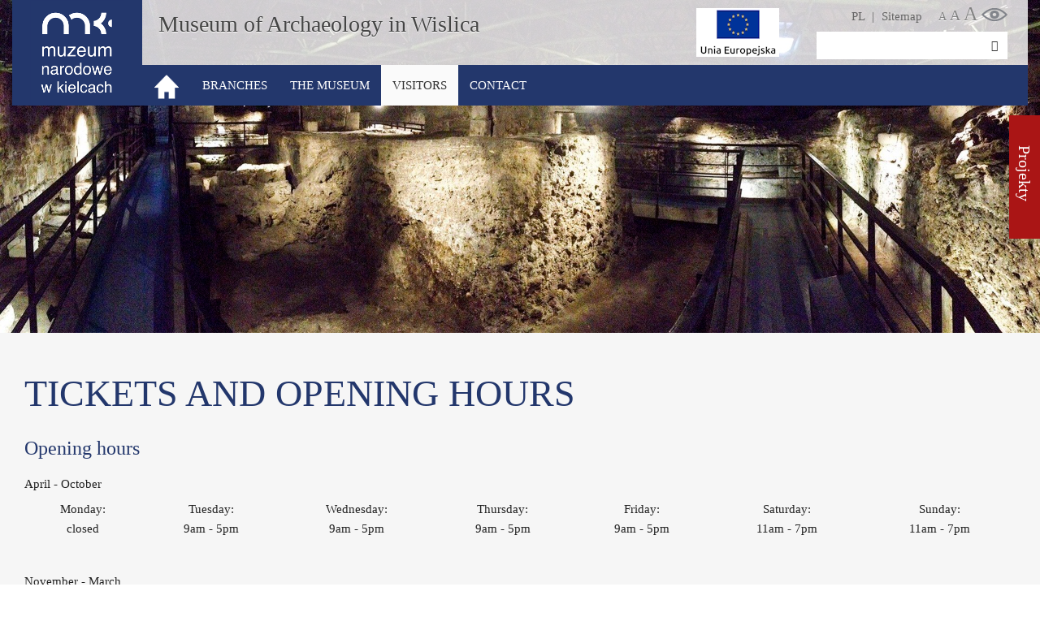

--- FILE ---
content_type: text/html; charset=utf-8
request_url: http://mnki.pl/wislica/eng/visitors/tickets_and_opening_hours
body_size: 5016
content:
<!DOCTYPE html>
<html lang="en">
<head>
<meta charset="utf-8">
<meta http-equiv="X-UA-Compatible" content="IE=edge">
<meta name="viewport" content="width=device-width, initial-scale=1">
<base href="https://mnki.pl/wislica/">
<meta name="description" content="Muzeum Narodowe w Kielcach" />
<meta name="keywords" content="Muzeum, Narodowe,Kielce, wystawy, zbiory, edukacja" />
<meta name="author" content="Producer - strony www, cms, social media, producer.pl">
<link rel="icon" href="../images/favicon.ico" type="image/x-icon">
<title>Muzeum Narodowe w Kielcach - Museum  of Archaeology in Wislica</title>
<link href="../css/fonts.css" rel="stylesheet">
<link id="main-css" href="css/mnk2.css" rel="stylesheet">
<link href='https://fonts.googleapis.com/css?family=Crete+Round:400,400italic&subset=latin,latin-ext' rel='stylesheet' type='text/css'>
<!--[if lt IE 9]>
<script src="https://oss.maxcdn.com/html5shiv/3.7.2/html5shiv.min.js"></script>
<script src="https://oss.maxcdn.com/respond/1.4.2/respond.min.js"></script>
<![endif]-->
</head>
<body>
<script>
(function(i,s,o,g,r,a,m){i['GoogleAnalyticsObject']=r;i[r]=i[r]||function(){
  (i[r].q=i[r].q||[]).push(arguments)},i[r].l=1*new Date();a=s.createElement(o),
m=s.getElementsByTagName(o)[0];a.async=1;a.src=g;m.parentNode.insertBefore(a,m)
})(window,document,'script','https://www.google-analytics.com/analytics.js','ga');

  ga('create', 'UA-76146136-8', 'auto');
  ga('send', 'pageview');

</script>
<header>
    <div class="container">
        <h1 class="top-slogan">Museum of Archaeology in Wislica</h1>
        <div class="row">
            <div class="col-lg-2 col-md-2 col-xs-2">
                <a href="/eng/home" class="logo-link" title="Museum of Archaeology in Wislica"><span>Museum of Archaeology in Wislica</span></a>
            </div>
            <div class="col-lg-10 col-md-10 col-xs-5">
                
                <nav class="navbar navbar-default">
                    <div class="navbar-header">
                        <button type="button" class="navbar-toggle collapsed" data-toggle="collapse" data-target="#bs-example-navbar-collapse-1" aria-expanded="false">
                        <span class="sr-only">Toggle navigation</span>
                        <span class="icon-bar"></span>
                        <span class="icon-bar"></span>
                        <span class="icon-bar"></span>
                        </button>
                    </div>
                    <div class="top-menu collapse navbar-collapse" id="bs-example-navbar-collapse-1" data-hover="dropdown">
                                        <ul class="nav navbar-nav custom-nav">
                    
                        
                    <li class="home-icon"><a href="eng/home" title="Home"><img src="/images/icon-home.png" alt="" alt="Home"></a></li>    
                                            <li role="presentation" class="">
                            <a data-link="eng/branches" href="eng/branches" data-id="item-83">Branches</a>
                                                    </li>
                                            <li role="presentation" class="dropdown">
                            <a data-link="eng/the_museum" href="javascript:void(null)" data-id="item-84" class="dropdown-toggle" data-toggle="dropdown" role="button" aria-haspopup="true" aria-expanded="false">The Museum</a>
                                                        <table class="dropdown-menu">
                            <tr>
                            <td>
                                                            <a href="eng/the_museum/history">History</a>    
                                                                
                                                            <a href="eng/the_museum/location">Location</a>    
                                                                
                                                            <a href="eng/the_museum/photo_galleries">Photo galleries</a>    
                                                                    </td>
                                                                        <td>
                                                                                                    
                                                            <a href="eng/the_museum/fun_facts">Fun facts</a>    
                                                                
                                                        </td>                            </tr>
                            </table>
                                                    </li>
                                            <li role="presentation" class="active dropdown">
                            <a data-link="eng/visitors" href="javascript:void(null)" data-id="item-86" class="dropdown-toggle" data-toggle="dropdown" role="button" aria-haspopup="true" aria-expanded="false">Visitors</a>
                                                        <table class="dropdown-menu">
                            <tr>
                            <td>
                                                            <a href="eng/visitors/permament_exhibition">Permament exhibition</a>    
                                                                
                                                            <a class="sub-selected" href="eng/visitors/tickets_and_opening_hours">Tickets and opening hours</a>    
                                                                
                                                        </td>                            </tr>
                            </table>
                                                    </li>
                                            <li role="presentation" class="">
                            <a data-link="eng/contact" href="eng/contact" data-id="item-88">Contact</a>
                                                    </li>
                                            
                    </ul>
                                        </div>
                    
                </nav>
            </div>
            <div class="col-controls">
                <p class="top-right-info">
                                                            <a href="pl/home" title="Polska wersja">PL</a>
                                        <span>|</span>
                    <span><a href="eng/sitemap">Sitemap</a></span>
                </p>
                <form class="navbar-form" role="search" action="eng/search" method="get">
                    <div class="input-group add-on">
                        <label for="search-key">Szukaj</label>
                        <input type="text" class="form-control" placeholder="" name="search-key" id="search-key">
                        
                        <div class="input-group-btn">
                            <button class="btn btn-default" type="submit"><em class="glyphicon glyphicon-search"><span>Search</span></em></button>
                        </div>
                    </div>
                </form>
            </div>
			<div class="top-ue"><a href="https://mnki.pl/pl/projekty_ue"><img src="https://mnki.pl/images/LogoUE.jpg" alt="Unia Europejska"></a></div>
        </div>
    </div>
</header>
<div id="usab-container">
    <div class="container">
        <div id="mnk-usab">
            <span id="mnk-contrast-container"><a href="javascript:void(null)" id="mnk-contrast" title="Visually impaired"></a></span>
            <a href="javascript:void(null)" id="mnk-s1" title="Normal font">a</a>
            <a href="javascript:void(null)" id="mnk-s2" title="Bigger font">a</a>
            <a href="javascript:void(null)" id="mnk-s3" title="Biggest">a</a>
        </div>
    </div>        
</div>
<div id="page-baner">
        <img src="../images/page-default-baner-wislica.jpg" alt="" width="1920" height="615" class="img-responsive">
        <div class="container">
        <div class="mnk-caption">
                    </div>
    </div>
</div>
<div class="main-content">

<div class="container">
    <h2>Tickets and opening hours</h2>
    <div class="page-text ">
                                           
                            <p class="section-title">Opening hours</p>
                           <div class="section-content clearfix">
                <div class="QmZWSe">
<div class="QmZWSe"><strong>April - October</strong></div>
<table>
<tbody>
<tr style="text-align: center;">
<td><strong>Monday:</strong><br />closed</td>
<td><strong>Tuesday:</strong><br />9am - 5pm</td>
<td><strong>Wednesday:</strong><br />9am - 5pm</td>
<td><strong>Thursday:</strong><br />9am - 5pm</td>
<td><strong>Friday:</strong><br />9am - 5pm</td>
<td><strong>Saturday:</strong><br />11am - 7pm</td>
<td><strong>Sunday:</strong><br />11am - 7pm</td>
</tr>
</tbody>
</table>
<p>&nbsp;</p>
<div class="QmZWSe"><strong>November - March<br /></strong></div>
<div class="QmZWSe">
<table style="height: 70px;" width="945">
<tbody>
<tr style="text-align: center;">
<td><strong>Monday:</strong><br />closed</td>
<td><strong>Tuesday:</strong><br />8am - 4pm</td>
<td><strong>Wednesday:</strong><br />8am - 4pm</td>
<td><strong>Thursday:</strong><br />8am - 4pm</td>
<td><strong>Friday:</strong><br />8am - 4pm</td>
<td><strong>Saturday:</strong><br />11am - 7pm</td>
<td>
<p><strong>Sunday:</strong><br />11am - 7pm</p>
</td>
</tr>
</tbody>
</table>
</div>
<p>&nbsp;</p>
<p><strong>The last visitors may enter the Museum 1 hour before its closing time.&nbsp;<br /></strong></p>
</div>
<p>&nbsp;</p>
<div class="QmZWSe">&nbsp;</div>            </div>
                                    <p class="section-title">Tickets</p>
                           <div class="section-content clearfix">
                <p><strong>&nbsp;On&nbsp;Thursday admission to the permanent exhibition is free.</strong></p>
<p>&nbsp;</p>
<p><strong>Tickets:</strong></p>
<ul>
<li>Concessions are available for students, senior citizens and disabled.</li>
<li>On&nbsp;Tuesdays admission to the permanent exhibition is free.</li>
<li>Admission fees are listed&nbsp;below.</li>
</ul>
<p>&nbsp;</p>
<p><strong>Group reservation:</strong></p>
<ul>
<li>Phone:&nbsp;
<p>413002069</p>
<p>730 729 200</p>
</li>
<li>Email:&nbsp;<span class="orange"><a href="mailto:wislica@mnki.pl">wislica@mnki.pl</a></span>&nbsp;<br />&nbsp;</li>
</ul>
<p><strong>Admission Fees:</strong></p>
<ul>
<li>Adults -&nbsp;20 zł /person</li>
<li>Children and concession -&nbsp;12 zł /person</li>
<li>Group* of adults -&nbsp;18 zł /person</li>
<li>Group* of children -&nbsp;10 zł /person</li>
<li>Art classes and courses -&nbsp;4/5/7 zł per&nbsp;person</li>
</ul>
<p>&nbsp;</p>
<p>*Group - more than 15 people; price is for a&nbsp;ticket for one person</p>
<p>&nbsp;Admission fees for temporary exhibitions may vary and are settled for every particular display.</p>            </div>
                                    <p class="section-title">Museum open and closed dates in 2024</p>
                           <div class="section-content section-last clearfix">
                <p>Museum open and closed dates in 2024</p>
<p>PLEASE NOTE! Religious and public holidays:</p>
<p><strong><span class="red">Museum CLOSED:</span></strong></p>
<div class="section-content section-last clearfix">
<div class="section-content section-last clearfix">
<p>6.01.2024&nbsp;(Three Kings)</p>
<p>30.03&ndash;1.04.2024 (Easter)</p>
<p>30.05.2024&nbsp;(Corpus Christi)</p>
<p>1.11.2024&nbsp;(All Saints&rsquo; Day)</p>
<p>24&ndash;26.12.2024 (Christmas)</p>
<p>31.12.2024&ndash;01.01.2025 (New Year)</p>
<p><span style="color: #000080;"><strong>Museum OPEN:</strong></span></p>
<p>1-3.05.2024 (Labour Day and Constitution of 3 May Day)</p>
<p>19.05.2024 (Trinity Sunday)</p>
<p>15.08.2024 (Assumption of Mary)</p>
<p>11.11.2024 (Independence Day)</p>
</div>
</div>            </div>
                			
                                
        
                    
            
            
        
    </div>
    <div id="single-image">
    <div class="modal fade" id="imagemodal" tabindex="-1" role="dialog"  aria-labelledby="myModalLabel" aria-hidden="true">
    <div class="modal-dialog" data-dismiss="modal">
        <div class="modal-content">
            <div class="modal-body">
                <img src="" class="imagepreview img-responsive" style="" alt="Duże zdjęcie">
            </div> 
        </div>
    </div>
    </div>
    </div>
</div>
</div>
<div id="ue" style="display:none;">
    <div class="container">
        <div class="row">
            <div class="col-xs-12 col-md-6 col-sm-6 text-left">
                <a href="/pl/o_muzeum/projekty"><img src="/images/fundusze_ue_iis.png" alt="" width="260" height="90" style="max-width:100%; height:auto"></a>
            </div>
			<!--<div class="col-xs-12 col-md-4 col-sm-4 text-center"  style="height:90px;line-height:90px;">
                <a href="http://mnki.pl/pl/o_muzeum/projekty"><img src="http://mnki.pl/images/rzeczpospolita_polska_1.png" alt="" width="257" height="60" style="max-width:100%; height:auto"></a>
            </div>-->
            <div class="col-xs-12 col-md-6 col-sm-6 text-right"  style="height:90px;line-height:90px;">
                <a href="/pl/o_muzeum/projekty"><img src="/images/ue_fs.png" alt="" width="260" height="85" style="max-width:100%; height:auto"></a>
            </div>
        </div>
    </div>
</div>
<footer class="footer">
    
    <div class="container footer-container">
        <div class="row">
            
            <div class="col-md-7 col-sm-12">
                        </div>
            
            <div class="col-md-3 col-sm-6 col-xs-12">
                                <p>Sign up<br> on our <span class="blue">Newsletter</span></p>
                                <form role="form" id="newsl-form" class="form-inline" method="post" action="/eng/newsletter" data-toggle="validator">
                    <div class="form-group">
                        <label for="email_q">
                            <span>Email:</span>
                            <input type="email" class="form-control" id="email_q" name="email_q" placeholder="E-mail address" id="email_q" data-error="Pole wymagane" required>
                        </label>
                        <input type="hidden" name="email_action_q" value="zapisz">
                        <button type="submit" class="btn "><span class="glyphicon glyphicon-chevron-right"><span>></span></span></button>
                    </div><br>
                </form>
            </div>
            
            <div class="col-md-2 col-sm-6 col-xs-12">
                <div class="social-col">
                    <p>Social media</p>
                    <div class="footer-social">
                        <a href="https://www.facebook.com/mnkipl" title="Muzeum Narodowe w Kielcach na Facebooku" target="_blank" class="bot-fb"><span>Muzeum Narodowe w Kielcach na Facebooku</span></a>
                        <a href="http://www.youtube.com/channel/UCU2OhR0gbYEZX5QKTMjhaxQ" title="Kanał Youtube Muzeum Narodowego w Kielcach" target="_blank"><span>Kanał Youtube Muzeum Narodowego w Kielcach</span></a>
                        <a href="https://www.instagram.com/muzeumnarodowewkielcach/" title="Instagram Muzeum Narodowego w Kielcach" target="_blank"><span>Instagram Muzeum Narodowego w Kielcach</span></a>
                    </div>
                </div>
            </div>
        </div>
        <div class="row">
            <div class="col-md-12">
            <p class="copy">
                &copy; National Museum in Kielce                <span>Realisation</span>
                <a href="http://www.producer.pl" target="_blank" title="Producer">Producer</a>
            </p>
            </div>
        </div>
    
    </div>
    
</footer>
<span id="top-link-block" class="hidden">
    <a href="#top" class="well well-sm" onclick="$('html,body').animate({scrollTop:0},'slow');return false;">
        <em class="glyphicon glyphicon-chevron-up"><span>Do góry</span></em>
    </a>
</span>
<div class="slide-out-div">
    <a class="handle" href="eng/branches"><span>&nbsp&nbsp&nbsp&nbsp&nbspProjekty &nbsp&nbsp&nbsp&nbsp&nbsp&nbsp</span></a>
	    <div>
        <p><a href="http://mnki.pl/palac/en/home" style="color:#0082b8">Former Palace of Cracow Bishops</a></p>
        <a href="http://mnki.pl/palac/en/home"><img src="../uploads/proj_dir/6930802903eb4b6b62050ab4cef31a54.jpg" alt="Former Palace of Cracow Bishops" width="177" height="62"></a>
    </div>
	    <div>
        <p><a href="http://mnki.pl/sienkiewicz/en/home" style="color:#e98300">The Museum of Henryk Sienkiewicz<br> in Oblęgorek</a></p>
        <a href="http://mnki.pl/sienkiewicz/en/home"><img src="../uploads/proj_dir/861d9e4a557c03676498b4f27e2cea6c.jpg" alt="The Museum of Henryk Sienkiewicz<br> in Oblęgorek" width="177" height="62"></a>
    </div>
	    <div>
        <p><a href="http://mnki.pl/zeromski/en/home" style="color:#ec008c">The Museum of Stefan Żeromski's School Years</a></p>
        <a href="http://mnki.pl/zeromski/en/home"><img src="../uploads/proj_dir/b98109d51810e79687d9fb8b91bc4c1b.jpg" alt="The Museum of Stefan Żeromski's School Years" width="177" height="62"></a>
    </div>
	    <div>
        <p><a href="http://mnki.pl/mdk/en/home" style="color:#8b4512">Muzeum Dialogu Kultur</a></p>
        <a href="http://mnki.pl/mdk/en/home"><img src="../uploads/proj_dir/f33d464ee4bb523046acd95c0c3c48e5.jpg" alt="Muzeum Dialogu Kultur" width="177" height="62"></a>
    </div>
	    <div>
        <p><a href="http://mnki.pl/wislica/en/home" style="color:#ab3021">Museum of Archeology<br> in Wislica</a></p>
        <a href="http://mnki.pl/wislica/en/home"><img src="../uploads/proj_dir/1ff663ec07c4bf415d91e217d1dbd92e.jpg" alt="Museum of Archeology<br> in Wislica" width="177" height="62"></a>
    </div>
	</div>
<script src="../js/moment.min.js"></script>
<script src="https://ajax.googleapis.com/ajax/libs/jquery/1.11.2/jquery.min.js"></script>
<script src="../js/bootstrap-dropdownhover.min.js"></script>
<script src="../js/scripts.js"></script>
<script type="text/javascript">$('#mnk-contrast').click(function() {if($('#main-css').attr('href') == 'css/mnk2.css') {Cookies.set('yellow-ctr-md', 'true', { expires: 7});window.location.href=window.location.href;} else {Cookies.remove('yellow-ctr-md');window.location.href=window.location.href;}});</script>



</body>
</html>

--- FILE ---
content_type: text/plain
request_url: https://www.google-analytics.com/j/collect?v=1&_v=j102&a=1807440917&t=pageview&_s=1&dl=http%3A%2F%2Fmnki.pl%2Fwislica%2Feng%2Fvisitors%2Ftickets_and_opening_hours&ul=en-us%40posix&dt=Muzeum%20Narodowe%20w%20Kielcach%20-%20Museum%20of%20Archaeology%20in%20Wislica&sr=1280x720&vp=1280x720&_u=IEBAAEABAAAAACAAI~&jid=890015255&gjid=401355667&cid=1011153189.1768993151&tid=UA-76146136-8&_gid=1565003389.1768993151&_r=1&_slc=1&z=1136937041
body_size: -447
content:
2,cG-LW8CGZXNLC